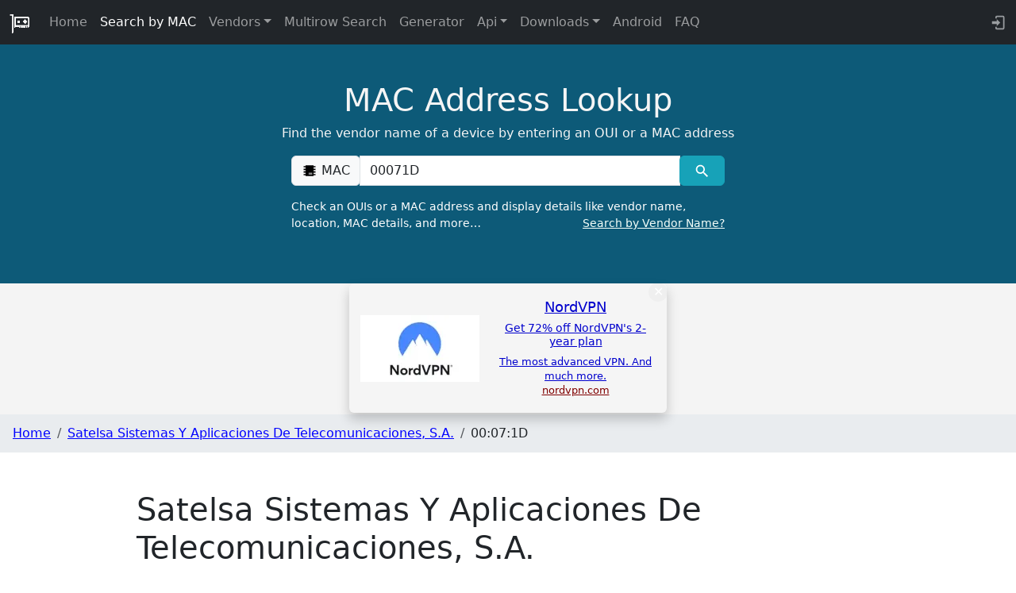

--- FILE ---
content_type: text/css
request_url: https://maclookup.app/_app/immutable/assets/MacTabHeader.CNyuEmWh.css
body_size: -310
content:
.nav-tabs.svelte-1qq2ykz .nav-link:where(.svelte-1qq2ykz){background:#7bb7cd;color:navy;font-weight:700;margin-right:1px}.nav-tabs.svelte-1qq2ykz .nav-link.active:where(.svelte-1qq2ykz){background:#026f97;color:#fff;border-bottom:1px solid #7bb7cd;font-weight:700}


--- FILE ---
content_type: text/javascript
request_url: https://maclookup.app/_app/immutable/nodes/44.CaI_mJoj.js
body_size: -119
content:
import{t as D,a as I}from"../chunks/Bc0RZi1h.js";import{f as P,s as v,c as r,r as e}from"../chunks/DAW8X5P5.js";import"../chunks/M1dVzJAx.js";import{S as R}from"../chunks/B3ulbFFo.js";import{B as T}from"../chunks/Btil39F5.js";var w=D('<!> <main><section class="section_spacing section_result" id="result"><div class="container"><!> <div class="row"><!></div></div></section></main>',1);function q(l,p){let{hasHistoryTab:f,historyCount:u,vendorName:a,macPrefixNormalized:_,countryImageId:h,macPrefix:i,vendorNormalized:s,vendorAddress:b,prefixType:g,prefixDescription:x,modified:y,created:C,countryCode:A,vendorAddressDescription:S}=p.data,N=!1;var o=w(),t=P(o);T(t,{breadCrumbs:[{name:a,url:`/vendors/${s}`},{name:i}]});var n=v(t,2),d=r(n),m=r(d),z=r(m),c=v(z,2),B=r(c);R(B,{vendorName:a,hasHistoryTab:f,historyCount:u,countryImageId:h,isSearchResult:N,macPrefix:i,macPrefixNormalized:_,vendorNormalized:s,vendorAddress:b,prefixType:g,prefixDescription:x,modified:y,created:C,countryCode:A,vendorAddressDescription:S}),e(c),e(m),e(d),e(n),I(l,o)}export{q as component};
